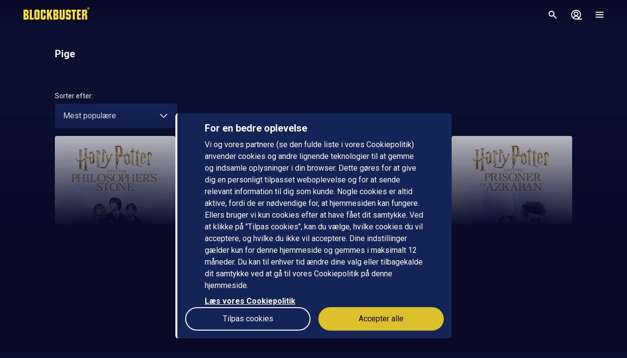

--- FILE ---
content_type: application/javascript; charset=UTF-8
request_url: https://www.blockbuster.dk/_next/static/chunks/pages/collection/%5Bslug%5D/list-298697873b6f85fc.js
body_size: 3393
content:
!function(){try{var e="undefined"!=typeof window?window:"undefined"!=typeof global?global:"undefined"!=typeof self?self:{},t=Error().stack;t&&(e._sentryDebugIds=e._sentryDebugIds||{},e._sentryDebugIds[t]="495b29d3-ba39-411d-8029-1b73bc713069",e._sentryDebugIdIdentifier="sentry-dbid-495b29d3-ba39-411d-8029-1b73bc713069")}catch(e){}}(),(self.webpackChunk_N_E=self.webpackChunk_N_E||[]).push([[6386],{67458:function(e,t,n){"use strict";n.r(t),n.d(t,{__N_SSP:function(){return P},default:function(){return k}});var i=n(27812),r=n(14141),o=n(30334),l=n(91336),a=n(56841),s=n(71843),d=n(97145),c=n(49237),u=n(56323),g=n(21388),m=n(60290),p=n(42129),v=n(8112),h=n(36445),x=n(2962),f=n(11163),w=n(67294),y=n(85893),_=function(e){var t,n,r,_,C,b,P=e.slug,k=e.disableInfiniteScroll,S=(0,f.useRouter)().replace,N=(0,v.oZ)().query.sort,I=(0,h.f$u)(),B=I.t,Z=I.getString,L=(0,w.useState)(null!==(t=(0,p.Hs)(N))&&void 0!==t?t:null),E=L[0],T=L[1],H=(0,h.BEY)((0,p.PO)(P,N)),D=H.response,M=H.loading,$=H.fetchMore,U=H.loadingMore,G=H.reachedEnd,R=(0,m.rs)({getString:Z,metaCollection:D,slug:P}),F=M&&0===(null!==(n=null==D?void 0:D.items)&&void 0!==n?n:[]).length,O=!M&&0===(null!==(r=null==D?void 0:D.items)&&void 0!==r?r:[]).length,Y=D&&(null==D?void 0:D.__typename)==="MetaCollectionBundle"?null==D||null===(_=D.mediaImages)||void 0===_?void 0:_[0]:void 0,z=null==D||null===(C=D.sortOptions)||void 0===C?void 0:C.find(function(e){return e.active}),X=O?B("contentcollection.empty_list_title"):(0,m.rs)({getString:Z,metaCollection:D,slug:P});return(0,y.jsxs)(y.Fragment,{children:[(0,y.jsx)(x.PB,{title:R,description:R,openGraph:{title:R,description:R}}),(0,y.jsxs)(y.Fragment,{children:[(0,y.jsx)(s.B,{bgUrl:Y}),(0,y.jsxs)(d.nV,{children:[(0,y.jsxs)(j,{children:[(0,y.jsx)(d.z,{children:(0,y.jsx)(d.X0,{"data-testid":"list-title",children:X})}),!O&&z&&(0,y.jsx)(a.Bt,{options:null==D?void 0:D.sortOptions,currentSort:z.orderBy,setSort:function(e){T(e),S((0,v.Lo)({slug:P,sort:e.toLowerCase()}),void 0,{shallow:!0})}})]}),(0,y.jsxs)(d.lk,{children:[F&&(0,i.Z)(Array(20)).map(function(e,t){return(0,y.jsx)(u.Z,{type:g.oM.cover},"".concat(t,"-").concat(E))}),null==D||null===(b=D.items)||void 0===b?void 0:b.map(function(e,t){switch(e.__typename){case"Movie":case"Series":return(0,y.jsx)("div",{children:(0,y.jsx)(o.Z,{priority:t<5,item:e,hoverEffect:!0,showProgressBar:"whenProgress",showTags:!0})},"".concat(e.id,"-").concat(t));case"MetaCollectionBundle":return null}})]}),(null==D?void 0:D.__typename)==="MetaCollectionBundle"&&(0,y.jsx)(d.p3,{children:(0,y.jsx)(c.C,{slug:P,buyButtonTestId:"action-button__buy",mediaType:"MetaCollectionBundle",isPurchasable:D.isPurchasable,lowestPriceString:D.lowestPriceString})}),void 0!==k&&k?null:(0,y.jsx)(l.s,{hasNextPage:!0!==G,isLoadingNext:U,loadNext:$}),O&&(0,y.jsx)(a.Y3,{})]})]})]})},j=(0,r.ZP)("div").withConfig({displayName:"MetaCollectionPaginateList___StyledDiv",componentId:"sc-91mnd0-0"})({position:"relative"}),C=n(94106),b=(0,n(49212).y)(function(e){var t=e.slug,n=e.errorCode;return null!=n||null==t?(0,y.jsx)(C.S,{errorCode:null!=n?n:404}):(0,y.jsx)("div",{children:(0,y.jsx)(_,{slug:t})},t)},{routeName:"CollectionList"});b.displayName="CollectionList";var P=!0,k=b},20146:function(e,t,n){"use strict";n.d(t,{y:function(){return f}});var i=n(14141),r=n(62840),o={title:"Something went terribly wrong",description:"Something went terribly wrong, please try again soon"},l=n(8112),a=n(36445),s=n(50831),d=n(93614),c=n(52272),u=n(77630),g=n(42129),m=n(51952),p=n(2962),v=n(85893),h=i.ZP.div.withConfig({displayName:"CustomErrorPage__Wrapper",componentId:"sc-davuke-0"})([""," ",""],{marginBottom:"6rem"},function(e){return e.$centerContent&&{display:"grid",height:"100%",placeContent:"center"}}),x=i.ZP.div.withConfig({displayName:"CustomErrorPage__PresentationContainer",componentId:"sc-davuke-1"})([""," ",";"],{margin:"auto",display:"flex",minHeight:"6rem",transform:"translate3d(var(--tw-translate-x), var(--tw-translate-y), 0) rotate(var(--tw-rotate)) skewX(var(--tw-skew-x)) skewY(var(--tw-skew-y)) scaleX(var(--tw-scale-x)) scaleY(var(--tw-scale-y))",flexDirection:"column",alignItems:"center",justifyContent:"center",textAlign:"center"},(0,m.jR)()),f=function(e){var t,n,i,m,f,j,C,b=e.slug,P=e.errorType,k=(0,a.f$u)().t,S=(0,a.kPO)().isLoggedIn,N=(0,a.JdU)((0,g.m8)(b)),I=N.nodes,B=N.loading,Z=N.response,L=S?l.gT:l.YU,E={__typename:"ContentCollectionTakeover",id:"takeover-customTakeover",text:null,logo:null,iconLogo:"sad-mood",itemSlug:null,item:null,image16x9:(t={image16x9:(0,a.Gs7)({name:"decorative1",aspectRatio:"16x9",height:1024}).url,image1x1:(0,a.Gs7)({name:"decorative1",aspectRatio:"1x1",height:1024}).url}).image16x9,image1x1:t.image1x1,preferredAccentTheme:"Light",alignment:"Center",header:null,targetListSlug:null,targetContentCollectionSlug:null,targetPageSlug:null,video16x9:null,video1x1:null,usps:null};if(B)return(0,v.jsx)(u.Nv,{routeName:"CustomError"});var T=null!==(n=null!==(i=null==Z||null===(m=Z.meta)||void 0===m?void 0:m.title)&&void 0!==i?i:null==Z?void 0:Z.name)&&void 0!==n?n:void 0,H=null!==(f=null!==(j=null==Z||null===(C=Z.meta)||void 0===C?void 0:C.description)&&void 0!==j?j:null==Z?void 0:Z.name)&&void 0!==f?f:void 0,D=k("error.".concat(P,".title"))==="error.".concat(P,".title")?o.title:k("error.".concat(P,".title")),M=k("error.".concat(P,".description"))==="error.".concat(P,".description")?o.description:k("error.".concat(P,".description"));return(0,v.jsxs)(v.Fragment,{children:[(0,v.jsx)(p.PB,{title:T,description:H,openGraph:{description:H,title:T}}),(0,v.jsxs)(h,{$centerContent:!E,children:[(0,v.jsx)(c.Z,{loading:B,content:E}),(0,v.jsxs)(x,{children:[(0,v.jsx)(r.h4,{$skeleton:B,children:"".concat(P," - ").concat(D)}),(0,v.jsx)(r.dk,{$skeleton:B,children:M}),(0,v.jsxs)(w,{children:[(0,v.jsx)(y,{children:(0,v.jsx)(l.Hx,{params:{query:""},passHref:!0,children:(0,v.jsx)("a",{children:(0,v.jsx)(s.z,{children:k("navigation.search")})})})}),(0,v.jsx)(_,{children:(0,v.jsx)(L,{passHref:!0,children:(0,v.jsx)("a",{children:(0,v.jsx)(s.z,{outlined:!0,children:k("navigation.home")})})})})]})]}),(0,v.jsx)(d.Z,{loading:B,content:I,slug:b})]})]})},w=(0,i.ZP)("div").withConfig({displayName:"CustomErrorPage___StyledDiv",componentId:"sc-davuke-2"})({marginTop:"3rem",display:"flex",width:"100%","@media (min-width: 768px)":{width:"auto"}}),y=(0,i.ZP)("div").withConfig({displayName:"CustomErrorPage___StyledDiv2",componentId:"sc-davuke-3"})({marginLeft:"1rem",marginRight:"1rem",width:"100%"}),_=(0,i.ZP)("div").withConfig({displayName:"CustomErrorPage___StyledDiv3",componentId:"sc-davuke-4"})({marginLeft:"1rem",marginRight:"1rem",width:"100%"})},71843:function(e,t,n){"use strict";n.d(t,{B:function(){return d},G:function(){return s}});var i=n(14141);n(67294);var r=n(85893),o=i.ZP.div.withConfig({displayName:"ListHeader__MediaFullHeightWrapper",componentId:"sc-n32ce9-0"})([""," ",""],{position:"absolute",top:"0px",height:"100%",width:"100%"},{maxHeight:"600px","@media (min-width: 1920px)":{maxHeight:"770px"}}),l=i.ZP.div.withConfig({displayName:"ListHeader__Background",componentId:"sc-n32ce9-1"})([""," ",";"],{position:"absolute",height:"100%",width:"100%",backgroundSize:"cover",backgroundPosition:"center",backgroundRepeat:"no-repeat"},function(e){var t=e.$bgUrl;return t&&'background-image: url("'.concat(t,'")')}),a=i.ZP.div.withConfig({displayName:"ListHeader__FadedBackground",componentId:"sc-n32ce9-2"})(["",";"],{position:"absolute",bottom:"0px",left:"0px",right:"0px",height:"100%",backgroundImage:"linear-gradient(to top, var(--tw-gradient-stops))","--tw-gradient-from":"rgb(var(--ui-800) / 1) var(--tw-gradient-from-position)","--tw-gradient-to":"transparent var(--tw-gradient-to-position)","--tw-gradient-stops":"var(--tw-gradient-from), var(--tw-gradient-to)"}),s=function(e){var t=e.bgUrl;return(0,r.jsxs)(r.Fragment,{children:[(0,r.jsx)(l,{$bgUrl:t}),(0,r.jsx)(a,{})]})},d=function(e){var t=e.bgUrl;return(0,r.jsxs)(o,{children:[(0,r.jsx)(l,{$bgUrl:t}),(0,r.jsx)(a,{$fullHeight:!0})]})}},56841:function(e,t,n){"use strict";n.d(t,{Bu:function(){return i.G},Bt:function(){return g},Y3:function(){return h}});var i=n(71843),r=n(14141),o=n(3283),l=n(84681),a=n(97145),s=n(57247),d=n(36445),c=n(67294),u=n(85893),g=function(e){var t=e.options,n=e.currentSort,i=e.setSort,r=(0,d.f$u)().t;if(!(null!=t&&t.length))return null;var c=t.map(function(e){return{value:e.orderBy,text:r(e.titleKey)}});return(0,u.jsxs)(a.ve,{children:[(0,u.jsx)(m,{children:(0,u.jsx)(s.xv,{size:"sm",color:"ui-100",children:r("sort.title")})}),(0,u.jsx)(l.G,{children:(0,u.jsx)(o.P,{onChangeValue:i,options:c,value:n})})]})},m=(0,r.ZP)("div").withConfig({displayName:"ListSort___StyledDiv",componentId:"sc-1me38xa-0"})({display:"flex",paddingTop:"0.5rem",paddingBottom:"0.5rem"}),p=n(77831),v=n(42129),h=function(){var e=(0,d.qDZ)().locale,t=(0,d.JdU)((0,v.m8)((0,d.cHD)(e).home)),n=t.nodes,i=t.loading,r=(0,c.useMemo)(function(){return n.find(function(e){return"ContentCollectionTopList"===e.__typename})},[n]);return r?(0,u.jsx)(p.Z,{content:r,index:0,loading:i}):null}},94106:function(e,t,n){"use strict";n.d(t,{S:function(){return a}});var i=n(20146),r=n(67294),o=n(73863),l=n(85893),a=function(e){var t=e.errorCode,n=r.useContext(o.Z),a=t||500;return n&&(n.response.statusCode=a),(0,l.jsx)(i.y,{slug:"error",errorType:a})}},20479:function(e,t,n){(window.__NEXT_P=window.__NEXT_P||[]).push(["/collection/[slug]/list",function(){return n(67458)}])}},function(e){e.O(0,[1603,2888,9774,179],function(){return e(e.s=20479)}),_N_E=e.O()}]);

--- FILE ---
content_type: application/javascript; charset=UTF-8
request_url: https://www.blockbuster.dk/_next/static/chunks/4202.39223095c9cab51c.js
body_size: 1695
content:
!function(){try{var e="undefined"!=typeof window?window:"undefined"!=typeof global?global:"undefined"!=typeof self?self:{},n=Error().stack;n&&(e._sentryDebugIds=e._sentryDebugIds||{},e._sentryDebugIds[n]="d61cc802-f575-4212-a73a-841ee4041159",e._sentryDebugIdIdentifier="sentry-dbid-d61cc802-f575-4212-a73a-841ee4041159")}catch(e){}}();"use strict";(self.webpackChunk_N_E=self.webpackChunk_N_E||[]).push([[4202],{34202:function(e,n,t){t.r(n),t.d(n,{Overlay:function(){return j},default:function(){return B}});var o=t(59499),i=t(4730),r=t(14141),a=t(80495),d=t(85893),p=r.ZP.div.withConfig({displayName:"ShadowBox__ShadowBoxContainer",componentId:"sc-8uci9r-0"})([""," ",""],{width:"100%",borderRadius:"0.375rem","--tw-bg-opacity":"1",backgroundColor:"rgb(var(--ui-800) / var(--tw-bg-opacity, 1))","--tw-shadow":"0 1px 3px 0 rgb(var(--ui-900) / 0.1), 0 1px 2px -1px rgb(var(--ui-900) / 0.1)","--tw-shadow-colored":"0 1px 3px 0 var(--tw-shadow-color), 0 1px 2px -1px var(--tw-shadow-color)",boxShadow:"var(--tw-ring-offset-shadow, 0 0 #0000), var(--tw-ring-shadow, 0 0 #0000), var(--tw-shadow)","@media (min-width: 1024px)":{position:"relative"}},function(e){return e.$padding&&{paddingLeft:"1rem",paddingRight:"1rem",paddingTop:"1.5rem",paddingBottom:"1.5rem","@media (min-width: 768px)":{paddingLeft:"0px",paddingRight:"0px"},"@media (min-width: 1440px)":{paddingLeft:"8rem",paddingRight:"8rem",paddingTop:"2rem",paddingBottom:"2rem"}}}),l=r.ZP.div.withConfig({displayName:"ShadowBox__BackContainer",componentId:"sc-8uci9r-1"})(["",""],{position:"absolute",left:"0px",top:"0.75rem","@media (min-width: 1024px)":{left:"-2.5rem",top:"1.25rem",marginRight:"2.5rem"}}),c=r.ZP.div.withConfig({displayName:"ShadowBox__CloseContainer",componentId:"sc-8uci9r-2"})(["",""],{position:"absolute",right:"0px",top:"0.75rem",fill:"rgb(var(--white) / 1)","@media (min-width: 1024px)":{top:"1.25rem",marginRight:"-2.5rem"}}),s=function(e){var n=e.onBack,t=e.onClose,o=e.children,i=e.padding;return(0,d.jsxs)(p,{$padding:void 0===i||i,children:[n?(0,d.jsx)(l,{children:(0,d.jsx)("button",{type:"button",onClick:n,children:(0,d.jsx)(m,{name:"arrow-left"})})}):null,t?(0,d.jsx)(c,{children:(0,d.jsx)("button",{type:"button",onClick:t,children:(0,d.jsx)(g,{name:"close"})})}):null,o]})},m=(0,r.ZP)(a.J).withConfig({displayName:"ShadowBox___StyledIcon",componentId:"sc-8uci9r-3"})({height:"2rem",width:"2rem"}),g=(0,r.ZP)(a.J).withConfig({displayName:"ShadowBox___StyledIcon2",componentId:"sc-8uci9r-4"})({height:"2rem",width:"2rem"}),h=t(57247),u=t(92537),x=t(56957),w=t(36445),f=t(31387),b=t(84441);t(67294);var y=["visible","children","titleKey","onClose","onBack","below","padding","onClickOutside","transparent","shadowBox","scrollable"];function v(e,n){var t=Object.keys(e);if(Object.getOwnPropertySymbols){var o=Object.getOwnPropertySymbols(e);n&&(o=o.filter(function(n){return Object.getOwnPropertyDescriptor(e,n).enumerable})),t.push.apply(t,o)}return t}function C(e){for(var n=1;n<arguments.length;n++){var t=null!=arguments[n]?arguments[n]:{};n%2?v(Object(t),!0).forEach(function(n){(0,o.Z)(e,n,t[n])}):Object.getOwnPropertyDescriptors?Object.defineProperties(e,Object.getOwnPropertyDescriptors(t)):v(Object(t)).forEach(function(n){Object.defineProperty(e,n,Object.getOwnPropertyDescriptor(t,n))})}return e}var _=(0,r.ZP)(f.E.div).withConfig({displayName:"ModalInner__Container",componentId:"sc-1xq7o0o-0"})([""," "," "," ",""],{position:"fixed",bottom:"0px",left:"0px",right:"0px",top:"0px",zIndex:"50"},{display:"grid",gridTemplateColumns:"repeat(12, minmax(0, 1fr))",placeContent:"center",justifyItems:"center",gap:"0.5rem",paddingLeft:"1rem",paddingRight:"1rem",paddingTop:"4rem"},{pointerEvents:"none"},(0,x.vP)()&&{paddingTop:"1.5rem"}),j=r.ZP.div.withConfig({displayName:"ModalInner__Overlay",componentId:"sc-1xq7o0o-1"})([""," "," ",""],{position:"absolute",bottom:"0px",left:"0px",right:"0px",top:"0px",opacity:"1"},function(e){return e.$transparent?{}:{"--tw-bg-opacity":"1",backgroundColor:"rgb(var(--ui-900) / var(--tw-bg-opacity, 1))"}},{pointerEvents:"auto"}),I=r.ZP.div.withConfig({displayName:"ModalInner__Content",componentId:"sc-1xq7o0o-2"})([""," "," "," ",""],{position:"relative",zIndex:"10"},{gridColumn:"span 12 / span 12"},{pointerEvents:"auto"},function(e){return e.$scrollable&&{overflowY:"scroll"}}),P=r.ZP.div.withConfig({displayName:"ModalInner__TitleContainer",componentId:"sc-1xq7o0o-3"})([""," ",""],{textAlign:"center"},(0,x.vP)()?{marginBottom:"1.5rem"}:{marginBottom:"3rem"}),O=r.ZP.div.withConfig({displayName:"ModalInner__BelowContainer",componentId:"sc-1xq7o0o-4"})(["",""],{marginTop:"1.5rem",marginBottom:"1.5rem",textAlign:"center"}),B=function(e){var n=e.visible,t=e.children,o=e.titleKey,r=e.onClose,a=e.onBack,p=e.below,l=e.padding,c=e.onClickOutside,m=e.transparent,g=e.shadowBox,f=e.scrollable,v=(0,i.Z)(e,y),B=(0,w.f$u)().t,k=(0,u.Z)().Portal;return(0,d.jsx)(k,{children:(0,d.jsx)(b.M,{children:n?(0,d.jsxs)(_,C(C({layout:!0,initial:{opacity:0,y:5},animate:{opacity:1,y:0},exit:{opacity:0,y:5}},v),{},{children:[(0,d.jsx)(j,{onClick:c,$transparent:m}),(0,d.jsxs)(I,{$scrollable:void 0!==f&&f,children:[o&&(0,d.jsx)(P,{children:(0,d.jsx)(h.Dx,{size:(0,x.vP)()?"lg":"4xl",children:B(o)})}),void 0===g||g?(0,d.jsx)(s,{onClose:r,onBack:a,padding:l,children:t}):t,p&&(0,d.jsx)(O,{children:p})]})]})):null})})}}}]);